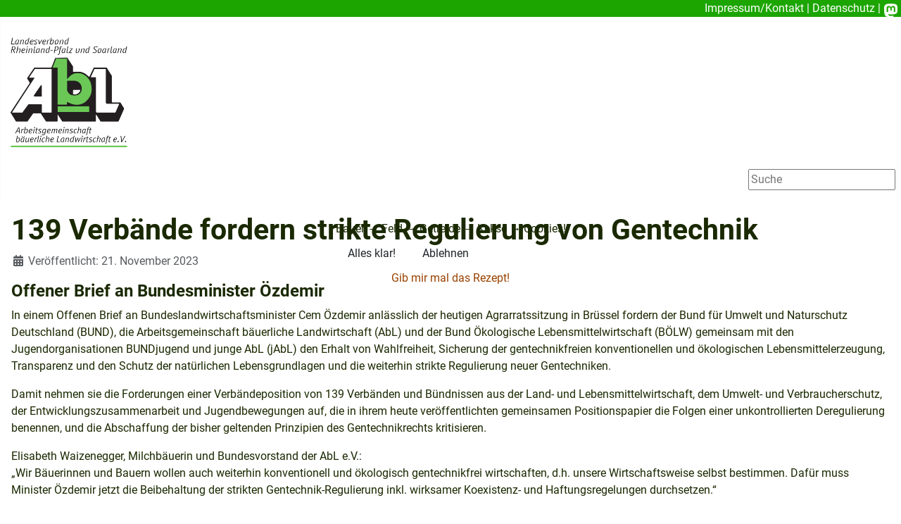

--- FILE ---
content_type: text/html; charset=utf-8
request_url: https://abl-rlp-saar.de/index.php/meldungen/114-duengung-mehr-honorierung-statt-pauschaler-sanktionierung-2
body_size: 6126
content:
<!DOCTYPE html>
<html lang="de-de" dir="ltr">


<head>
<script type="text/javascript">  (function(){    function blockCookies(disableCookies, disableLocal, disableSession){    if(disableCookies == 1){    if(!document.__defineGetter__){    Object.defineProperty(document, 'cookie',{    get: function(){ return ''; },    set: function(){ return true;}    });    }else{    var oldSetter = document.__lookupSetter__('cookie');    if(oldSetter) {    Object.defineProperty(document, 'cookie', {    get: function(){ return ''; },    set: function(v){    if(v.match(/reDimCookieHint\=/) || v.match(/6dbd10363dd0ae90a178bd3e1fd9606d\=/)) {    oldSetter.call(document, v);    }    return true;    }    });    }    }    var cookies = document.cookie.split(';');    for (var i = 0; i < cookies.length; i++) {    var cookie = cookies[i];    var pos = cookie.indexOf('=');    var name = '';    if(pos > -1){    name = cookie.substr(0, pos);    }else{    name = cookie;    }    if(name.match(/reDimCookieHint/)) {    document.cookie = name + '=; expires=Thu, 01 Jan 1970 00:00:00 GMT';    }    }    }    if(disableLocal == 1){    window.localStorage.clear();    window.localStorage.__proto__ = Object.create(window.Storage.prototype);    window.localStorage.__proto__.setItem = function(){ return undefined; };    }    if(disableSession == 1){    window.sessionStorage.clear();    window.sessionStorage.__proto__ = Object.create(window.Storage.prototype);    window.sessionStorage.__proto__.setItem = function(){ return undefined; };    }    }    blockCookies(1,1,1);    }());    </script>


    <meta charset="utf-8">
	<meta name="author" content="Super User">
	<meta name="viewport" content="width=device-width, initial-scale=1">
	<meta name="description" content="Landesverband; Rheinland-Pfalz; Saarland; Landwirtschaft; Umweltschutz, Tierschutz; Interessenvertretung">
	<meta name="generator" content="Joomla! - Open Source Content Management">
	<title>139 Verbände fordern strikte Regulierung von Gentechnik</title>
	<link href="/media/templates/site/cassiopeia_abl/images/joomla-favicon.svg" rel="icon" type="image/svg+xml">
	<link href="/media/templates/site/cassiopeia_abl/images/favicon.ico" rel="alternate icon" type="image/vnd.microsoft.icon">
	<link href="/media/templates/site/cassiopeia_abl/images/joomla-favicon-pinned.svg" rel="mask-icon" color="#000">
	<link href="https://abl-rlp-saar.de/index.php/component/search/?layout=blog&amp;id=114&amp;Itemid=108&amp;catid=8&amp;format=opensearch" rel="search" title="Webseite durchsuchen" type="application/opensearchdescription+xml">

    <link href="/media/system/css/joomla-fontawesome.min.css?11cd78" rel="lazy-stylesheet"><noscript><link href="/media/system/css/joomla-fontawesome.min.css?11cd78" rel="stylesheet"></noscript>
	<link href="/media/templates/site/cassiopeia/css/global/fonts-local_roboto.min.css?11cd78" rel="lazy-stylesheet"><noscript><link href="/media/templates/site/cassiopeia/css/global/fonts-local_roboto.min.css?11cd78" rel="stylesheet"></noscript>
	<link href="/media/templates/site/cassiopeia/css/template.min.css?11cd78" rel="stylesheet">
	<link href="/media/templates/site/cassiopeia/css/global/colors_standard.min.css?11cd78" rel="stylesheet">
	<link href="/media/templates/site/cassiopeia/css/vendor/joomla-custom-elements/joomla-alert.min.css?0.4.1" rel="stylesheet">
	<link href="/plugins/system/cookiehint/css/green_abl.css?11cd78" rel="stylesheet">
	<link href="/media/templates/site/cassiopeia_abl/css/user.css?11cd78" rel="stylesheet">
	<link href="/media/plg_system_jcemediabox/css/jcemediabox.min.css?7d30aa8b30a57b85d658fcd54426884a" rel="stylesheet">
	<style>:root {
		--hue: 214;
		--template-bg-light: #f0f4fb;
		--template-text-dark: #495057;
		--template-text-light: #ffffff;
		--template-link-color: var(--link-color);
		--template-special-color: #001B4C;
		
	}</style>
	<style>#redim-cookiehint-modal {position: fixed; top: 0; bottom: 0; left: 0; right: 0; z-index: 99998; display: flex; justify-content : center; align-items : center;}</style>

    <script src="/media/vendor/metismenujs/js/metismenujs.min.js?1.4.0" defer></script>
	<script src="/media/vendor/jquery/js/jquery.min.js?3.7.1"></script>
	<script src="/media/legacy/js/jquery-noconflict.min.js?504da4"></script>
	<script src="/media/templates/site/cassiopeia/js/mod_menu/menu-metismenu.min.js?11cd78" defer></script>
	<script type="application/json" class="joomla-script-options new">{"joomla.jtext":{"ERROR":"Fehler","MESSAGE":"Nachricht","NOTICE":"Hinweis","WARNING":"Warnung","JCLOSE":"Schließen","JOK":"OK","JOPEN":"Öffnen"},"system.paths":{"root":"","rootFull":"https:\/\/abl-rlp-saar.de\/","base":"","baseFull":"https:\/\/abl-rlp-saar.de\/"},"csrf.token":"d131017ab1c00a1a4a8e4eeea59390bf"}</script>
	<script src="/media/system/js/core.min.js?a3d8f8"></script>
	<script src="/media/templates/site/cassiopeia/js/template.min.js?11cd78" type="module"></script>
	<script src="/media/vendor/bootstrap/js/collapse.min.js?5.3.8" type="module"></script>
	<script src="/media/system/js/messages.min.js?9a4811" type="module"></script>
	<script src="/media/plg_system_jcemediabox/js/jcemediabox.min.js?7d30aa8b30a57b85d658fcd54426884a"></script>
	<script type="application/ld+json">{"@context":"https://schema.org","@graph":[{"@type":"Organization","@id":"https://abl-rlp-saar.de/#/schema/Organization/base","name":"Arbeitsgemeinschaft bäuerliche Landwirtschaft Rheinland-Pfalz und Saarland","url":"https://abl-rlp-saar.de/"},{"@type":"WebSite","@id":"https://abl-rlp-saar.de/#/schema/WebSite/base","url":"https://abl-rlp-saar.de/","name":"Arbeitsgemeinschaft bäuerliche Landwirtschaft Rheinland-Pfalz und Saarland","publisher":{"@id":"https://abl-rlp-saar.de/#/schema/Organization/base"}},{"@type":"WebPage","@id":"https://abl-rlp-saar.de/#/schema/WebPage/base","url":"https://abl-rlp-saar.de/index.php/meldungen/114-duengung-mehr-honorierung-statt-pauschaler-sanktionierung-2","name":"139 Verbände fordern strikte Regulierung von Gentechnik","description":"Landesverband; Rheinland-Pfalz; Saarland; Landwirtschaft; Umweltschutz, Tierschutz; Interessenvertretung","isPartOf":{"@id":"https://abl-rlp-saar.de/#/schema/WebSite/base"},"about":{"@id":"https://abl-rlp-saar.de/#/schema/Organization/base"},"inLanguage":"de-DE"},{"@type":"Article","@id":"https://abl-rlp-saar.de/#/schema/com_content/article/114","name":"139 Verbände fordern strikte Regulierung von Gentechnik","headline":"139 Verbände fordern strikte Regulierung von Gentechnik","inLanguage":"de-DE","dateCreated":"2023-11-21T00:19:00+00:00","isPartOf":{"@id":"https://abl-rlp-saar.de/#/schema/WebPage/base"}}]}</script>
	<script>jQuery(document).ready(function(){WfMediabox.init({"base":"\/","theme":"standard","width":"","height":"","lightbox":0,"shadowbox":0,"icons":1,"overlay":1,"overlay_opacity":0,"overlay_color":"","transition_speed":500,"close":2,"labels":{"close":"Close","next":"Next","previous":"Previous","cancel":"Cancel","numbers":"{{numbers}}","numbers_count":"{{current}} of {{total}}","download":"Download"},"swipe":true,"expand_on_click":true});});</script>

</head>

<body class="site com_content wrapper-static view-article layout-blog no-task itemid-108">
    <header class="header container-header full-width position-sticky sticky-top">

                    <div class="container-topbar">
                <div class="topbar no-card ">
        
<div id="mod-custom145" class="mod-custom custom">
    <div style="margin-right: 3%; padding-top: 0,5%; width: 100%; background-color: #1ca500;">
<p style="text-align: right;"><a href="/index.php/impressum" target="_blank" title="Impressum &amp; Kontakt">Impressum/Kontakt</a> | <a href="/index.php/datenschutz" target="_blank" title="Datenschutzerklärung">Datenschutz </a> | <a href="https://mastodon.social/@AbL_Rlp_Saar" target="_blank" rel="noopener"><img src="/images/startseite/mastodon_logo_wordmark-white.png" alt="Folge AbL RLP-Saarland auf Mastodon!" width="19" height="20" style="margin: 5px; float: right;" title="Folge AbL RLP-Saarland auf Mastodon!" /></a></p>
</div></div>
</div>

            </div>
        
                    <div class="grid-child container-below-top">
                
<div id="mod-custom146" class="mod-custom custom">
    <p><a href="/index.php"><img src="/images/startseite/abl-logo2.png" alt="ABL-Logo" width="180" height="168" style="float: left;" /></a></p></div>

<nav class="navbar navbar-expand-lg" aria-label="Hauptmenü Ca">
    <button class="navbar-toggler navbar-toggler-right" type="button" data-bs-toggle="collapse" data-bs-target="#navbar144" aria-controls="navbar144" aria-expanded="false" aria-label="Navigation umschalten">
        <span class="icon-menu" aria-hidden="true"></span>
    </button>
    <div class="collapse navbar-collapse" id="navbar144">
        <ul class="mod-menu mod-menu_dropdown-metismenu metismenu mod-list ">
<li class="metismenu-item item-890 level-1"><a href="/index.php/vorstand-ca" >Vorstand</a></li><li class="metismenu-item item-891 level-1"><a href="/index.php/strategie-ca" >Strategie</a></li><li class="metismenu-item item-892 level-1"><a href="/index.php/meldungen-ca" >Meldungen</a></li><li class="metismenu-item item-893 level-1"><a href="/index.php/links-ca" >Links</a></li><li class="metismenu-item item-894 level-1"><a href="/index.php/dokumente-ca" >Dokumente</a></li></ul>
    </div>
</nav>

            </div>
        
        
                    <div class="grid-child container-nav">
                                                    <div class="container-search">
                        <div class="search">
	<form action="/index.php/meldungen/114-duengung-mehr-honorierung-statt-pauschaler-sanktionierung-2" method="post" class="form-inline" role="search">
		<label for="mod-search-searchword113" class="element-invisible">Suche</label> <input name="searchword" id="mod-search-searchword113" maxlength="200"  class="inputbox search-query input-medium" type="search" placeholder="Suche" />		<input type="hidden" name="task" value="search" />
		<input type="hidden" name="option" value="com_search" />
		<input type="hidden" name="Itemid" value="108" />
	</form>
</div>

                    </div>
                            </div>
            </header>

    <div class="site-grid">
        
        
        
        
        <div class="grid-child container-component">
            
            
            <div id="system-message-container" aria-live="polite"></div>

            <main>
                <div class="com-content-article item-page">
    <meta itemprop="inLanguage" content="de-DE">
    
    
        <div class="page-header">
        <h1>
            139 Verbände fordern strikte Regulierung von Gentechnik        </h1>
                            </div>
        
        
            <dl class="article-info text-muted">

            <dt class="article-info-term">
                            <span class="visually-hidden">                        Details                            </span>                    </dt>

        
        
        
        
                    <dd class="published">
    <span class="icon-calendar icon-fw" aria-hidden="true"></span>
    <time datetime="2023-11-21T01:19:00+01:00">
        Veröffentlicht: 21. November 2023    </time>
</dd>
        
    
            
        
            </dl>
    
    
        
                                                <div class="com-content-article__body">
        <h4>Offener Brief an Bundesminister Özdemir</h4>
<p>In einem Offenen Brief an Bundeslandwirtschaftsminister Cem Özdemir anlässlich der heutigen Agrarratssitzung in Brüssel fordern der Bund für Umwelt und Naturschutz Deutschland (BUND), die Arbeitsgemeinschaft bäuerliche Landwirtschaft (AbL) und der Bund Ökologische Lebensmittelwirt­schaft (BÖLW) gemeinsam mit den Jugendorganisationen BUNDjugend und junge AbL (jAbL) den Erhalt von Wahlfreiheit, Sicherung der gentechnikfreien konventionellen und ökologischen Lebensmittelerzeugung, Transparenz und den Schutz der natürlichen Lebensgrundlagen und die weiterhin strikte Regulierung neuer Gentechniken.</p>
<p>Damit nehmen sie die Forderungen einer Verbändeposition von 139 Verbänden und Bündnissen aus der Land- und Lebensmittelwirtschaft, dem Umwelt- und Verbraucherschutz, der Entwicklungszusammenarbeit und Jugendbewegungen auf, die in ihrem heute veröffentlichten gemeinsamen Positionspapier die Folgen einer unkontrollierten Deregulierung benennen, und die Abschaffung der bisher geltenden Prinzipien des Gentechnikrechts kritisieren.</p>
<p class="well">Elisabeth Waizenegger, Milchbäuerin und Bundesvorstand der AbL e.V.:<br />„Wir Bäuerinnen und Bauern wollen auch weiterhin konventionell und ökologisch gentechnik­frei wirtschaften, d.h. unsere Wirtschaftsweise selbst bestimmen. Dafür muss Minister Özdemir jetzt die Beibehaltung der strikten Gentechnik-Regulierung inkl. wirksamer Koexistenz- und Haftungsregelungen durchsetzen.“</p>
<p class="well">Carla Klusmann, Jungbäuerin und aktiv bei der jAbL:<br />„Es darf nicht sein, dass die Marktmacht auf einzelne Konzerne aufgeteilt wird. Wir brauchen viele, vielfältige Höfe und standortangepasste Züchtungen. Eine Landwirtschaft, die für uns Jungbäuer:innen eine echte Alternative ist und uns nicht von Beginn an in wirtschaftliche Abhängigkeiten drängt.“</p>
<p class="well">Olaf Bandt, Bundesvorsitzender des BUND e.V.<br />„Gentechnik muss reguliert bleiben. Der von der EU-Kommission vorgelegte Vorschlag wider­spricht dem europäischen Vorsorgeprinzip und internationalen Vereinbarungen zum Schutz der Biodiversität; Risikoprüfung, Rückverfolgbarkeit und Wahlfreiheit als zentrale Errungen­schaften des europäischen Gentechnikrechts würden damit abgeschafft.”</p>
<p class="well">Moritz Tapp, Mitglied des Bundesvorstands der BUNDjugend:<br />„Profitieren von einer Neuregulierung würden die großen Konzerne, die Patente halten und damit ihre Marktmacht ausbauen – diesen Konzerninteressen würde bei Annahme des Vor­schlags das Recht der Verbraucher*innen, zu entscheiden, was sie auf ihrem Teller haben wollen, geopfert, und unsere Ernährungssicherheit aufs Spiel gesetzt.”</p>
<p class="well">Tina Andres, Vorstandsvorsitzende des BÖLW e.V.:<br />„Ökologische Landwirtschaft arbeitet ohne Gentechnik, transparent und nachhaltig - wie es dem Wunsch von über 90% der Verbraucher entspricht. Die Gentechnik-Industrie will uns jetzt ihr Wirtschaftsmodell aufzwingen – das darf eine Bundesregierung mit Ziel 30 Prozent Bio nicht zulassen!“</p>
<p>Bei der heutigen Agrarrats-Sitzung in Brüssel beraten die EU-Agrarminister:innen über die Ratsposi­tion zum Deregulierungsvorschlag der Kommission. Die unterzeichnenden Verbände fordern Bundes­landwirtschaftsminister Cem Özdemir in dem Offenen Brief dazu auf, die in Brüssel Bestrebungen für eine Abschaffung zentraler europäischer Umwelt- und Verbraucherschutzstandards entschlossen abzulehnen.</p>
<p>&nbsp;</p>
<p><a href="/images/2023/2023-11-20_positionspapier.pdf">HIER</a> können Sie das Positionspapier als PDF herunterladen.</p>    </div>

        
        
<nav class="pagenavigation" aria-label="Seitennavigation">
    <span class="pagination ms-0">
                <a class="btn btn-sm btn-secondary previous" href="/index.php/meldungen/115-einladung-zum-welt-boden-tag" rel="prev">
            <span class="visually-hidden">
                Vorheriger Beitrag: Einladung zum Welt-Boden-Tag            </span>
            <span class="icon-chevron-left" aria-hidden="true"></span> <span aria-hidden="true">Zurück</span>            </a>
                    <a class="btn btn-sm btn-secondary next" href="/index.php/meldungen/113-duengung-mehr-honorierung-statt-pauschaler-sanktionierung" rel="next">
            <span class="visually-hidden">
                Nächster Beitrag: Düngung: Mehr Honorierung statt pauschaler Sanktionierung!            </span>
            <span aria-hidden="true">Weiter</span> <span class="icon-chevron-right" aria-hidden="true"></span>            </a>
        </span>
</nav>
                                        </div>

            </main>
            
        </div>

        
        
            </div>

    
            <a href="#top" id="back-top" class="back-to-top-link" aria-label="Zurück nach oben">
            <span class="icon-arrow-up icon-fw" aria-hidden="true"></span>
        </a>
    
    

<div id="redim-cookiehint-modal">   <div id="redim-cookiehint">     <div class="cookiecontent">   Bauer → Feld → Getreide → Kekse → Cookies!    </div>     <div class="cookiebuttons">        <a id="cookiehintsubmit" onclick="return cookiehintsubmit(this);" href="https://abl-rlp-saar.de/index.php/meldungen/114-duengung-mehr-honorierung-statt-pauschaler-sanktionierung-2?rCH=2"         class="btn">Alles klar!</a>           <a id="cookiehintsubmitno" onclick="return cookiehintsubmitno(this);" href="https://abl-rlp-saar.de/index.php/meldungen/114-duengung-mehr-honorierung-statt-pauschaler-sanktionierung-2?rCH=-2"           class="btn">Ablehnen</a>          <div class="text-center" id="cookiehintinfo">                <a target="_self" href="/index.php/datenschutz">Gib mir mal das Rezept!</a>                      </div>      </div>     <div class="clr"></div>   </div> </div>     <script type="text/javascript">        if (!navigator.cookieEnabled) {         document.addEventListener("DOMContentLoaded", function (event) {           document.getElementById('redim-cookiehint-modal').remove();         });       }        function cookiehintfadeOut(el) {         el.style.opacity = 1;         (function fade() {           if ((el.style.opacity -= .1) < 0) {             el.style.display = "none";           } else {             requestAnimationFrame(fade);           }         })();       }             function cookiehintsubmit(obj) {         document.cookie = 'reDimCookieHint=1; expires=Wed, 18 Feb 2026 23:59:59 GMT;; path=/';         cookiehintfadeOut(document.getElementById('redim-cookiehint-modal'));         return true;       }        function cookiehintsubmitno(obj) {         document.cookie = 'reDimCookieHint=-1; expires=0; path=/';         cookiehintfadeOut(document.getElementById('redim-cookiehint-modal'));         return true;       }     </script>     
</body>

</html>


--- FILE ---
content_type: text/css
request_url: https://abl-rlp-saar.de/media/templates/site/cassiopeia_abl/css/user.css?11cd78
body_size: 397
content:
.clear {
  	clear: both;
}

/*Links ohne Unterstrich und Farbe ändern*/
a, a:focus, a:hover, a:not([class]) {
    color: #994200;
  	text-decoration: none;
}

/*Ordnet Bilder ein */
.galerie {
  display: flex;
  flex-wrap: wrap;
}


/*Header BG Farbe ändern*/
.container-header {
    background-color: #fff;
  	background-image: none;
}

/*Body BG und Schrift Farbe ändern*/
body {
    background: #fff;
  	color: #1a2901;
}

/*Farbe Menüpunkte Topbar HOVER*/
.container-topbar a:not(.btn):hover {
  color: #fa520a;
}  
.container-topbar {
      background-color: #1ca500;
}
/* Grösse der Menupunkte*/
.metismenu.mod-menu .metismenu-item {
	font-size: 1.2rem;
	line-height: 1.4;
}
/*Schriftfarbe der Menüpunkte*/
.container-header .mod-menu {
  color: #000;
  list-style: none;
}


/*Farbe usw für footer*/
.footer {
	color: #fff;
	background-color: #006113;
	background-image: none;
	margin-top: 0.5em;
}

/*HG-Farbe der Menüpunkte*/
.zitat {
	background-color: #e2e2e2; 
  	padding: 10px;
}